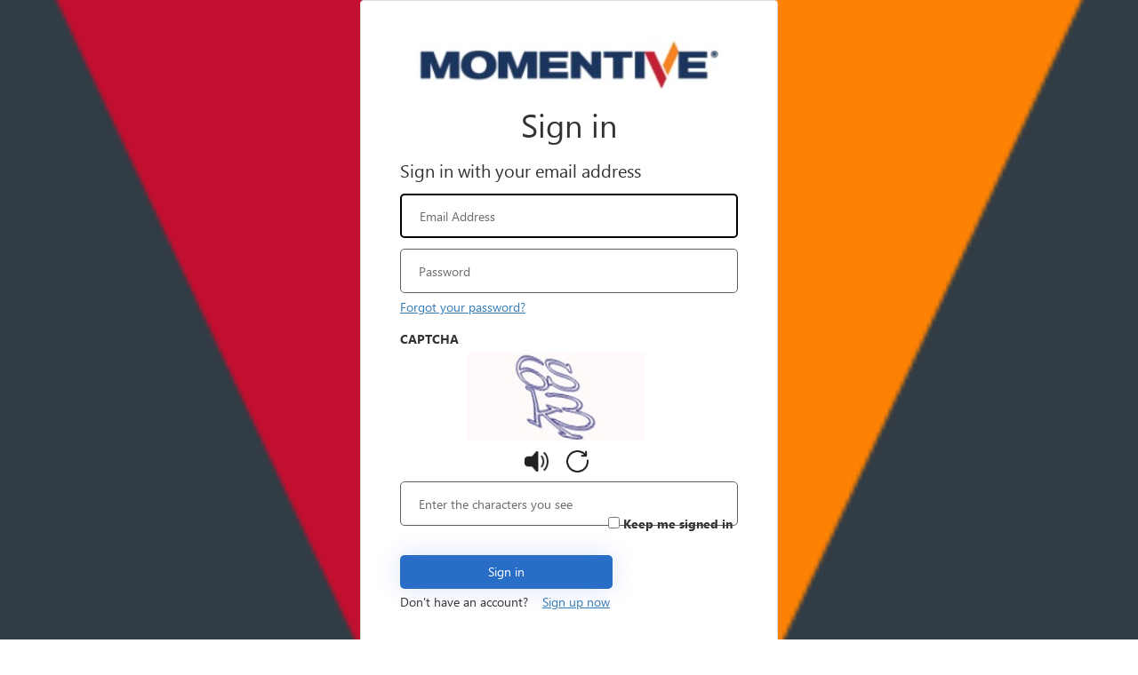

--- FILE ---
content_type: text/json; charset=utf-8
request_url: https://momentiveb2c.b2clogin.com/5cafd5b7-7164-45b4-8e95-3b16748d7c76/B2C_1_RoofingWarrantyManagementProdsignupsignin_1/SelfAsserted/DisplayControlAction/vbeta/captchaControlChallengeCode/GetChallenge?tx=StateProperties=eyJUSUQiOiJkYjdmYTc5My1mYzUxLTQ1ZWEtOWQ0ZS1jMTY5MzM0MTUxZTcifQ&p=B2C_1_RoofingWarrantyManagementProdsignupsignin_1&challengeType=Visual&_=1768736890898
body_size: 10270
content:
{"status":"200","challengeId":"c16d7a96-b8c9-4c41-ac41-2d8ce119206a","challengeString":"[data-uri]","azureregion":"EastUS"}